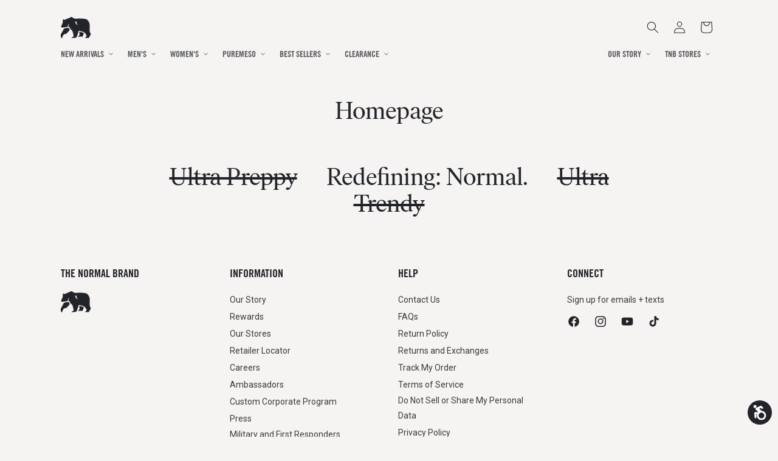

--- FILE ---
content_type: text/css
request_url: https://thenormalbrand.com/cdn/shop/t/241/assets/overrides.css?v=110804587553221331731769916264
body_size: 3309
content:
:root{--font-trade: "Trade Gothic LT Pro", Helvetica, Arial, sans-serif, serif;--font-ivar: "Ivar Headline", Georgia, serif;--font-roboto: "Roboto", sans-serif;--color-orange: #ef612e;--color-orange-darkened: #ed4d14;--color-light-gray: #ebebeb;--color-border: rgba(0, 0, 0, .1);--variant-pills-radius: 0;--ease-opacity: cubic-bezier(.28, 0, .49, 1);--ease-transform: cubic-bezier(.24, .002, .002, 1)}html{-webkit-font-smoothing:antialiased}body{letter-spacing:0}.hide{display:none!important}@font-face{font-family:Ivar Headline;src:url(/cdn/shop/files/IvarHeadline-Regular_a07eef15-9fcf-4c0e-9ab7-12891f3e82fd.woff2?v=1722394511) format("woff2"),url(/cdn/shop/files/IvarHeadline-Regular_5988fc83-de90-4a8d-810b-6fac8860b73d.woff?v=1722394511) format("woff")}@font-face{font-weight:700;font-family:Trade Gothic LT Pro;src:url(/cdn/shop/files/TradeGothicLTPro-BdCn20.woff2?v=1723490022) format("woff2"),url(/cdn/shop/files/TradeGothicLTPro-BdCn20.woff?v=1723490022) format("woff")}h1,h2,h3,h4,h5,.h0,.h1,.h2,.h3,.h4,.h5{font-family:var(--font-ivar);letter-spacing:0}@media screen and (max-width: 750px){.mobile--hxxl{font-size:clamp(calc(var(--font-heading-scale) * 5.6rem),14vw,calc(var(--font-heading-scale) * 7.2rem))}}@media screen and (max-width: 750px){.mobile--hxl{font-size:calc(var(--font-heading-scale) * 5rem)}}@media screen and (max-width: 750px){.mobile--h0{font-size:calc(var(--font-heading-scale) * 4rem)}}@media screen and (max-width: 750px){.mobile--h1{font-size:calc(var(--font-heading-scale) * 3rem)}}@media screen and (max-width: 750px){.mobile--h2{font-size:calc(var(--font-heading-scale) * 2rem)}}@media screen and (max-width: 750px){.mobile--h3{font-size:calc(var(--font-heading-scale) * 1.7rem)}}@media screen and (max-width: 750px){.mobile--h4{font-size:calc(var(--font-heading-scale) * 1.5rem)}}@media screen and (max-width: 750px){.mobile--h5{font-size:calc(var(--font-heading-scale) * 1.2rem)}}.price{letter-spacing:0!important}@media screen and (min-width: 750px){.price--large .price-item{font-size:2rem!important}}.button,.contact-page input[type=submit]{font-weight:700;letter-spacing:0}.button--tall{min-height:5.5rem}.button--orange{background-color:var(--color-orange);color:rgb(var(--color-secondary-button));transition:background-color .32s var(--ease-opacity)}.button--orange:hover,.button--orange:focus{background-color:var(--color-orange-darkened)}.button--orange:after,.button--orange:hover:after,.button--orange:focus:after{content:none}@media screen and (max-width: 750px){.button--mobile-small{min-height:0;padding:1.1rem 2rem}}@media screen and (min-width: 750px){.button--small{min-height:0;padding:1.1rem 2rem}}a.mega-menu__link{font-size:1.4rem}.announcement-bar__message span{font-family:var(--font-roboto);font-weight:500}.mega-menu__menu-item-link{color:inherit;text-decoration:none}details[open]>.header__menu-item,.header__menu-item:hover span{text-decoration:none}.header .list-menu__item{font-family:var(--font-trade);font-weight:700;line-height:1;text-transform:uppercase;letter-spacing:0}.header__menu-item .icon-caret{height:.4rem;right:1.2rem}.header__inline-menu .list-menu li:nth-child(7){margin-left:auto}summary.list-menu__item{padding-right:2.5rem}.mega-menu__list .mega-menu__link--level-2{font-weight:700;text-decoration-thickness:1px}@media screen and (min-width: 990px){header.header{padding-bottom:0}.mega-menu{padding-bottom:20px}}.footer .footer__list-social{justify-content:flex-start;margin-left:-1.1rem}.footer .footer-block__heading{font-family:var(--font-trade);text-transform:uppercase}@media screen and (max-width: 749px){.footer .footer__list-social.list-social{justify-content:flex-start;margin-left:-1.1rem}.footer-block__details-content+.footer__list-social.list-social{margin-top:-4rem}}@media screen and (max-width: 989px){.footer .footer-block__details-content .list-menu__item--link{padding-top:.5rem;padding-bottom:.5rem}}@media screen and (min-width: 750px){.footer .list-menu__item--link{padding-top:0;padding-bottom:0}}.media>img,.media>video{object-fit:cover;object-position:center center;transition:opacity .18s var(--ease-opacity)}.card-wrapper .media video{object-fit:cover}@media screen and (min-width: 990px){.card:hover .media.media--hover-effect>img:first-child:only-child,.card-wrapper:hover .media.media--hover-effect>img:first-child:only-child{transform:none!important}.card-wrapper:hover .media.media--hover-effect>img+img,.card-wrapper:hover .media.media--hover-effect>img+video{opacity:1;transform:none!important;transition:opacity .18s var(--ease-opacity)}.card-wrapper.swatch-selected:hover .media.media--hover-effect>img:first-child:not(:only-child){opacity:1!important}}.badge{font-family:var(--font-trade);font-weight:700;font-size:1.3rem;padding:.7rem 1.3rem .5rem;border-radius:3px;letter-spacing:0;text-transform:uppercase}.card .card__content,.card .card__information,.card--card .quick-add{margin-left:0!important;margin-right:0!important;padding-left:0;padding-right:0}.card--card .quick-add{position:static}.card--card status-favorite-button{position:absolute;top:1rem;right:1rem;z-index:2}.quick-add__submit{position:absolute;bottom:0;left:0;width:100%;border:none;background-color:#ffffffb3;padding:1.5rem 0;transition:background-color .2s var(--ease-opacity);cursor:pointer;font-family:var(--font-roboto);color:rgb(var(--color-foreground));font-weight:700}.quick-add__submit:hover{background-color:#ffffffe6}.card .card__heading{font-family:var(--font-roboto);font-weight:700;font-size:1.6rem}.card .card__content{padding-top:0}.card__content .card-information>*:not(.visually-hidden:first-child)+*:not(.rating):not(.card__information-volume-pricing-note){margin-top:.3rem}.card--card.card--media>.card__content .card__badge{margin-top:0;margin-bottom:1rem}.card .rating-count{display:none}.card-wrapper .rating-star{--color-rating-star: var(--color-orange);letter-spacing:.1rem}@media screen and (min-width: 750px){.facets-container .product-count{text-align:left;margin-bottom:1.5rem}.facets-container .facet-filters__field{border-bottom:.1rem solid rgba(var(--color-foreground),.1);margin:4rem 0;padding-bottom:1.5rem}}.product-count .product-count__text{letter-spacing:0}.facets-container .facet-filters__field{justify-content:flex-start;flex-wrap:wrap}.facets-container .facet-filters__field .select{width:100%}.accordion__title{font-family:var(--font-roboto);font-weight:700}.accordion__content{padding:1.5rem 0 0!important}.product__info-wrapper .product__accordion .accordion__content{font-size:.9em}.product__info-wrapper .status-favorite-button{margin-left:-16px;margin-bottom:-8px}.accordion summary{padding:2rem 0!important}.collapsible-content summary:hover .accordion__title{text-decoration:none!important}.product_tile_color_holder{position:relative;z-index:2;display:flex;align-items:center;flex-wrap:wrap;gap:.7rem;margin-top:1rem!important;--swatch-input--size: 1.5rem}.product-tile-color-name{width:100%;font-size:.85em;color:rgba(var(--color-foreground),.65)}.product_tile_color_holder input{position:absolute!important;overflow:hidden;width:1px;height:1px;margin:-1px;padding:0;border:0;clip:rect(0 0 0 0);word-wrap:normal!important}.product_tile_color_holder .product_tile_color_holder__more-colors{display:none;aspect-ratio:auto;padding:0;border:none;border-radius:none;line-height:.9;width:auto;text-decoration:none}.product-card-wrapper:hover .product_tile_color_holder .product_tile_color_holder__more-colors{text-decoration:none}.product_tile_color_holder .product_tile_color_holder__more-colors svg{display:block}.product_tile_color_holder[data-has-more-colors] .product_tile_color_holder__more-colors{display:block}.product_tile_color_holder[data-has-more-colors] label:nth-of-type(n+8),.product_tile_color_holder[data-has-more-colors] input:nth-of-type(n+8){display:none}.product-grid.hide-out-of-stock [data-in-stock=false]{display:none}.product__title h1{font-size:calc(var(--font-heading-scale) * 3.4rem);margin-top:.2em}@media (max-width: 768px){.product__title h1{font-size:calc(var(--font-heading-scale) * 2rem)}}.product__info-container .price{font-family:var(--font-trade)}.product__info-wrapper .product__info-container>*+*{margin:1.2rem 0 .8rem}@media (max-width: 768px){.product__info-wrapper .yotpo-small{padding-left:0}}.product-form{position:relative}.product-form .popup-notice{position:absolute;z-index:5;inset:-2rem -2rem auto -2rem;border-radius:var(--buttons-radius-outset);padding:1rem 1.5rem;border:.1rem solid rgba(var(--color-foreground),.75)}.product-form .popup-notice.is-hidden{display:none}.product-form .popup-notice__cta{margin-top:1rem;display:flex;gap:1.6rem}.product-form .popup-notice__cta button{flex:1;width:50%}.product-form-colors{display:flex;flex-wrap:wrap;gap:8px}.product-form-color{position:relative}.product-form-color:before{content:"";display:block;position:absolute;top:0;left:0;width:100%;height:3px;background-color:rgb(var(--color-foreground));opacity:0}.product-form-color img{display:block}.product-form-color:has(:checked):before{opacity:1}.product__info-container .product-form__input--pill input[type=radio]+label{padding:3px 0 0;width:50px;height:50px;display:inline-flex;align-items:center;justify-content:center;vertical-align:top;border:none;font-family:var(--font-trade)}.product__info-container .product-form__input--pill input[type=radio]:checked+label{background-color:var(--color-light-gray);color:rgb(var(--color-foreground))}.product__info-container .product-form__input--pill input[type=radio]:disabled+label,.product__info-container .product-form__input--pill input[type=radio].disabled+label,.product__info-container .product-form__input--pill input[type=radio].disabled:checked+label{text-decoration:none;cursor:initial;color:#0000004d;background-color:transparent}.product__info-container .product-form__input--pill input[type=radio]:disabled+label:after,.product__info-container .product-form__input--pill input[type=radio].disabled+label:after{content:"";position:absolute;height:1px;width:65%;background-color:#0003;left:50%;top:50%;transform:rotate(45deg) translate(-50%);transform-origin:1px 1px}.product .product-form__input{margin-bottom:3rem}.product__accordion .accordion__content p:first-of-type{margin-top:0}.product__title--badges{margin-bottom:1rem}.product-badges .badge{margin-right:.5rem;margin-top:.5rem}.tall-sizing-controls{border-bottom:.1rem solid var(--color-border);margin:1rem 0 2rem;padding-bottom:2rem}.tall-sizing-controls button{border:none;display:inline-flex;align-items:center;padding:3px 2rem 0;font-family:var(--font-trade);text-transform:uppercase;cursor:pointer;min-height:5rem;line-height:1;color:rgb(var(--color-foreground));background:rgb(var(--color-background))}.tall-sizing-controls button.inactive{background-color:transparent}.color-category{width:100%}.color-category+.color-category{margin-top:1.5rem}.product .form__label--flex{width:100%;display:flex}.product .form__label--flex .size-chart__toggle{margin-left:auto}.product .form__label .link{font-size:1em}@media screen and (min-width: 750px){.product .product-media-gallery{display:flex}.product__media-wrapper .slider-mobile-gutter .slider-button{display:none!important}.product-media-gallery .thumbnail-slider{order:1;flex:0 0 9rem;align-items:flex-start!important}.product-media-gallery .slider-media-main{order:2;flex:1}.product .product-media-gallery .thumbnail-slider .thumbnail-list{flex-direction:column;padding:1px 1rem 0 1px}.product .thumbnail-list .thumbnail-list__item.slider__slide{width:100%!important}.product .product-media-gallery .thumbnail,.product .product-media-gallery .thumbnail img{position:relative;display:block}.product .product-media-gallery .thumbnail-list__item:before{content:none}}.account-rewards .yotpo-widget-hero-section{display:none}.breadcrumbs__list{list-style:none;padding:0;margin:0;display:flex;font-size:.7em}.breadcrumbs__item{margin-right:.5rem}.breadcrumbs__separator{display:inline-block;margin-left:.5rem}.breadcrumbs__item:first-child{margin-right:2.5rem}.breadcrumbs__item:last-child{margin-right:0}.breadcrumbs__item:last-child .breadcrumbs__separator{display:none}.breadcrumbs__item a{text-decoration:none;color:rgb(var(--color-foreground))}.breadcrumbs__item a:hover{text-decoration:underline}.breadcrumbs--path{display:none}.breadcrumbs--back{display:block}.breadcrumbs--path .breadcrumbs__item:first-child{margin-right:.5rem}.breadcrumbs--path .breadcrumbs__list{flex-wrap:nowrap;overflow:hidden}.breadcrumbs--path .breadcrumbs__item{display:flex;align-items:center;white-space:nowrap;flex-shrink:0}.breadcrumbs--path .breadcrumbs__item:last-child{flex-shrink:1;min-width:0}.breadcrumbs--path .breadcrumbs__item:last-child .breadcrumbs__link,.breadcrumbs--path .breadcrumbs__item:last-child span[itemprop=name]{overflow:hidden;text-overflow:ellipsis;white-space:nowrap;display:block;max-width:100%}.contact-page{padding-top:60px}.contact-page #page-title{margin-top:0;margin-bottom:3rem;font-size:calc(var(--font-heading-scale) * 4rem)}@media screen and (min-width: 750px){.contact-page{padding-top:100px}.contact-page #page-title{margin-bottom:4rem;font-size:calc(var(--font-heading-scale) * 5.2rem)}}.collection .slider-buttons{display:none}@media screen and (min-width: 750px){.collection__title{display:flex;align-items:center;justify-content:space-between}}.slideshow__text .banner__buttons{justify-content:center;gap:2rem}details[open]>.modal__content{opacity:1;animation:animateMenuOpen var(--duration-default) ease}.size-chart-modal summary{display:none}.size-chart-modal .modal__content{position:fixed;z-index:4;top:0;right:0;bottom:0;left:0}.size-chart-modal__content{display:block;padding:0 2rem;position:relative;overflow:auto;height:100%}.size-chart-modal__content--center{display:flex;flex-direction:column;justify-content:center}.size-chart-modal__content img{max-width:100%}.size-chart-modal__content-bottom{bottom:calc((var(--inputs-margin-offset) / 2))}.size-chart-modal__content-top{top:calc((var(--inputs-margin-offset) / 2))}.size-chart-modal__form{width:100%}.size-chart-modal__close-button{position:fixed;top:1rem;right:1rem}@media screen and (min-width: 750px){.size-chart-modal__close-button{top:3rem;right:3rem}.size-chart-modal__content{padding:0 6rem}}.product-card-wrapper.swatch-selected .media.media--hover-effect>img+img,.product-card-wrapper.swatch-selected .media.media--hover-effect>video{display:none}.banner .caption-with-letter-spacing,.rich-text .caption-with-letter-spacing,.multicolumn-list h3,.article-card .card__heading{font-family:var(--font-trade);font-size:2rem;letter-spacing:.05rem;text-transform:uppercase}.rich-text a:not(.button),.custom-liquid a:not(.button){color:inherit;font-weight:500}.banner__heading{margin-top:0}@media screen and (max-width: 749px){.slideshow__media.has-mobile-image img:first-child{display:none}}@media screen and (min-width: 750px){.slideshow__media.has-mobile-image img:nth-child(2){display:none}}.image-with-text__media.image-with-text__media--adapt{min-height:0}@media screen and (max-width: 749px){.banner.has-mobile-image .banner__media:not(.banner__mobile-image){display:none}}@media screen and (min-width: 749px){.banner .banner__media.banner__mobile-image{display:none}}.text-align-center{text-align:center}.related-products .product-grid li:nth-child(n+5){display:none}.product-notice{border-radius:var(--buttons-radius-outset);padding:1rem 1.5rem;border:.1rem solid rgba(var(--color-foreground),.75)}.product-notice-icon{display:inline-block;position:relative;top:.1rem;margin-right:.5rem}.product-notice-icon svg{display:block;width:15px}@media (max-width: 768px){.yotpo-small{padding-left:0!important}.yotpo .yotpo-review .yotpo-footer{display:flex}.yotpo .yotpo-review .yotpo-footer .yotpo-grouping-reference{display:none}.yotpo .yotpo-review .yotpo-footer .yotpo-helpful{margin-left:auto}}#INDmenu-btn{bottom:0!important}.slider-bullet-nav{padding:0 1.5rem 0 3rem;max-width:var(--page-width);position:absolute;z-index:3;bottom:10px;left:0;width:100%}.slider-bullets{list-style:none;margin:0;padding:0;display:flex;align-items:center;gap:.6rem}.slider-bullet-button{color:transparent;overflow:hidden;width:1rem;height:1rem;border-radius:50%;-webkit-appearance:none;appearance:none;background-color:#f6f4f2;margin:0;padding:0;border:1px solid rgb(var(--color-foreground))}.slider-bullet-button.active{background-color:rgb(var(--color-foreground))}@media (min-width: 750px){.slider-bullet-nav{display:none}}.product .slider-buttons{display:none!important}.product__info-wrapper .sale-label{font-size:1.2rem;background-color:var(--color-orange);padding:.2rem .5rem;border-radius:3px;color:#fff;position:relative;top:-.1rem;left:.4rem;font-family:var(--font-body-family);font-weight:500}@media (min-width: 750px){.product__info-wrapper .sale-label{top:-.2rem}}#shopify-section-okendo-loyalty-top-row .bg-cover{position:relative}#shopify-section-okendo-loyalty-top-row .bg-cover:after{content:"";position:absolute;z-index:1;top:0;left:0;width:100%;height:100%;background-color:#00000059}#shopify-section-okendo-loyalty-top-row .container{position:relative;z-index:2}div.okeReviews{--oke-highlightColor: #d33800}.product-grid .grid__item--image a{display:block}.product-grid .grid__item--image img{position:absolute;top:0;left:0;width:100%;height:100%;object-fit:cover;object-position:center center}.product-grid .grid__item--image.two-column,.product-grid .grid__item--image.full-width{width:100%;max-width:100%}.product-grid .grid__item--image.full-width .ratio:before,.product-grid .grid__item--image.two-column .ratio:before{display:none!important}.product-grid .grid__item--image.full-width .ratio img{position:static;width:100%}@media screen and (min-width: 990px){.product-grid .grid__item--image.two-column{width:calc((33.33% - var(--grid-desktop-horizontal-spacing) * 2 / 3) * 2 + var(--grid-desktop-horizontal-spacing));max-width:calc((33.33% - var(--grid-desktop-horizontal-spacing) * 2 / 3) * 2 + var(--grid-desktop-horizontal-spacing))}.product-grid .grid__item--image.two-column .ratio{aspect-ratio:3 / 1.75}}@media screen and (max-width: 990px){.product-grid .grid__item--image.full-width{width:100%;max-width:100%}.product-grid .grid__item--image.two-column .ratio{aspect-ratio:3 / 1.775}}@media screen and (min-width: 1200px){.product-grid .grid__item--image.two-column .ratio{aspect-ratio:3 / 1.775}}@media screen and (min-width: 1440px){.product-grid .grid__item--image.two-column .ratio{aspect-ratio:3 / 1.8}}.limoniapps-sticky-bar-wrapper .limoniapps-sticky-bar .limoniapps-close{display:flex;align-items:center;justify-content:center;height:100%}.limoniapps-sticky-bar .limoniapps-close .limoniapps-close-x{position:static!important}.limoniapps-sticky-bar .limoniapps-col-info .limoniapps-info .limoniapps-message>span{display:flex;flex-direction:column;gap:.6rem}@media screen and (prefers-reduced-motion: reduce){.button:after,.button:hover:after{transition:none}}.cart-drawer__footer .limoniapps-discountninja-subtotalcomment-summary-footer,.cart-drawer__footer .limoniapps-discountninja-subtotalcomment-summary-body{padding:10px 0}
/*# sourceMappingURL=/cdn/shop/t/241/assets/overrides.css.map?v=110804587553221331731769916264 */


--- FILE ---
content_type: text/css
request_url: https://thenormalbrand.com/cdn/shop/t/241/assets/component-mega-menu.css?v=115904601597731129781729826115
body_size: 17
content:
.mega-menu{position:static}.mega-menu__content{background-color:rgb(var(--color-background));border-left:0;border-radius:0;border-right:0;left:0;overflow-y:auto;padding-bottom:3rem;padding-top:3rem;position:absolute;right:0;top:100%}.shopify-section-header-sticky .mega-menu__content{max-height:calc(100vh - var(--header-bottom-position-desktop, 20rem) - 4rem)}.header-wrapper--border-bottom .mega-menu__content{border-top:0}.js .mega-menu__content{opacity:0;transform:translateY(-1.5rem)}.mega-menu[open] .mega-menu__content{opacity:1;transform:translateY(0)}.mega-menu__list-wrapper{display:flex}.mega-menu__list{display:grid;gap:1.8rem 4rem;grid-template-columns:repeat(6,minmax(0,1fr));list-style:none;padding-left:0}.mega-menu-image__title{margin-top:1rem;font-size:1.4rem}.mega-menu__list-wrapper{display:flex;justify-content:space-between}.mega-menu-image img{display:block;width:100%;height:100%;object-fit:cover}@media screen and (max-width: 750px){.mega-menu-image{padding:0 1.5rem}}@media screen and (min-width: 750px){.mega-menu-image{max-width:225px;margin-left:auto}.mega-menu-image+.mega-menu-image{margin-left:2rem}.mega-menu-image:first-of-type:last-child{max-width:350px}.mega-menu-image__wrapper{aspect-ratio:.8}}.mega-menu__link{color:rgba(var(--color-foreground),.75);display:block;line-height:calc(1 + .3 / var(--font-body-scale));padding-bottom:.5rem;padding-top:.5rem;text-decoration:none;transition:text-decoration var(--duration-short) ease;word-wrap:break-word}.mega-menu__link--level-2{font-weight:700}.header--top-center .mega-menu__list{display:flex;justify-content:center;flex-wrap:wrap;column-gap:0}.header--top-center .mega-menu__list>li{width:16%;padding-right:2.4rem}.mega-menu__link:hover,.mega-menu__link--active{color:rgb(var(--color-foreground));text-decoration:underline}.mega-menu__link--active:hover{text-decoration-thickness:.2rem}.mega-menu .mega-menu__list--condensed{display:block}.mega-menu__list--condensed .mega-menu__link{font-weight:400}
/*# sourceMappingURL=/cdn/shop/t/241/assets/component-mega-menu.css.map?v=115904601597731129781729826115 */


--- FILE ---
content_type: text/css
request_url: https://thenormalbrand.com/cdn/shop/t/241/assets/component-cart-reminder.css?v=47043590921654561721769707331
body_size: -200
content:
.cart-reminder{display:block;position:absolute;top:calc(100% + 5px);right:-20px;background:#fff;border:1px solid rgba(var(--color-foreground),.1);padding:1.5rem;box-shadow:0 4px 12px #00000026;z-index:999;opacity:0;visibility:hidden;transition:opacity .3s ease,visibility .3s ease;min-width:255px;text-align:center}.cart-reminder.active{opacity:1;visibility:visible}.shopify-section-header-hidden .cart-reminder.active{opacity:0;visibility:hidden}.cart-reminder__message{font-size:1.8rem;line-height:1.2;margin-bottom:1rem;margin-top:0;color:rgb(var(--color-foreground))}.cart-reminder__cta{display:inline-block;padding:1rem 4.5rem;background:var(--color-orange);color:#fff;text-decoration:none;border:none;border-radius:4px;font-weight:700;font-size:1.4rem;cursor:pointer;transition:transform .2s ease;font-family:inherit}.cart-reminder__cta:hover{background:var(--color-orange-darkened)}.cart-reminder:before{content:"";position:absolute;top:-8px;right:20px;width:0;height:0;border-left:8px solid transparent;border-right:8px solid transparent;border-bottom:8px solid white}@media screen and (max-width: 749px){.cart-reminder{right:-20px;min-width:200px}.cart-reminder__cta{padding:.8rem 3.5rem}}.header__icon--cart-wrapper{position:relative;display:flex;align-items:center}.header__icon--cart{position:relative}html[data-cart-reminder=true] .cart-reminder{display:block}
/*# sourceMappingURL=/cdn/shop/t/241/assets/component-cart-reminder.css.map?v=47043590921654561721769707331 */


--- FILE ---
content_type: text/javascript
request_url: https://thenormalbrand.com/cdn/shop/t/241/assets/cart-reminder.js?v=98016528677724423701769707330
body_size: -16
content:
class CartReminder extends HTMLElement{constructor(){super(),this.isActive=!1}connectedCallback(){const cartUrl=this.dataset.cartUrl||"/cart";this.innerHTML=`
      <div class="cart-reminder">
        <p class="cart-reminder__message">You have items in your cart!</p>
        <button class="cart-reminder__cta" data-cart-url="${cartUrl}">View Cart</button>
      </div>
    `,this.reminder=this.querySelector(".cart-reminder"),this.reminder&&(this.ctaButton=this.querySelector(".cart-reminder__cta"),this.ctaButton&&this.ctaButton.addEventListener("click",this.handleCtaClick.bind(this)),this.initReminder())}initReminder(){this.hasShown=sessionStorage.getItem("cartReminderShown"),!this.hasShown&&this.dataset.cartCount>0&&this.init(),this.dataset.cartCount>0&&window.dispatchEvent(new CustomEvent("cart-has-items",{detail:{hasItems:!0}}))}init(){setTimeout(()=>{this.show()},200),document.addEventListener("click",this.handleDocumentClick.bind(this)),document.addEventListener("keydown",this.handleEscapeKey.bind(this))}show(){this.reminder.classList.add("active"),this.isActive=!0}hide(){this.reminder.classList.remove("active"),this.isActive=!1,sessionStorage.setItem("cartReminderShown","true")}handleDocumentClick(event){this.isActive&&(this.contains(event.target)||event.target.closest("#alia-root-103968")||event.target.querySelector('[d="M0 0h24v24H0z"]')||this.hide())}handleEscapeKey(event){event.key==="Escape"&&this.isActive&&this.hide()}handleCtaClick(event){event.preventDefault(),event.stopPropagation();const cartDrawer=document.querySelector("cart-drawer");if(cartDrawer&&typeof cartDrawer.open=="function")cartDrawer.open(this.ctaButton),this.hide();else{const cartUrl=this.ctaButton.dataset.cartUrl||"/cart";window.location.href=cartUrl}}}customElements.define("cart-reminder",CartReminder);
//# sourceMappingURL=/cdn/shop/t/241/assets/cart-reminder.js.map?v=98016528677724423701769707330


--- FILE ---
content_type: text/javascript
request_url: https://thenormalbrand.com/cdn/shop/t/241/assets/cart-drawer.js?v=49545924216469877081767633680
body_size: 584
content:
class CartDrawer extends HTMLElement{constructor(){super(),this.addEventListener("keyup",evt=>evt.code==="Escape"&&this.close()),this.querySelector("#CartDrawer-Overlay").addEventListener("click",this.close.bind(this)),this.setHeaderCartIconAccessibility(),this.initCartNotificationLink(),this.observer=new MutationObserver(mutations=>{mutations.forEach(mutation=>{mutation.type==="attributes"&&mutation.attributeName==="class"&&this.isOpen&&!document.body.classList.contains("cart-drawer-open")&&document.body.classList.add("cart-drawer-open")})}),this.observer.observe(document.body,{attributes:!0,attributeOldValue:!0,attributeFilter:["class"]})}setHeaderCartIconAccessibility(){const cartLink2=document.querySelector("#cart-icon-bubble");cartLink2&&(cartLink2.setAttribute("role","button"),cartLink2.setAttribute("aria-haspopup","dialog"),cartLink2.addEventListener("click",event=>{event.preventDefault(),this.open(cartLink2)}),cartLink2.addEventListener("keydown",event=>{event.code.toUpperCase()==="SPACE"&&(event.preventDefault(),this.open(cartLink2))}))}initCartNotificationLink(){const cartNotificationLink=document.querySelector("#cart-notification-button");cartNotificationLink&&(cartNotificationLink.setAttribute("role","button"),cartNotificationLink.setAttribute("aria-haspopup","dialog"),cartNotificationLink.addEventListener("keydown",event=>{event.code.toUpperCase()==="SPACE"&&(event.preventDefault(),this.open(cartLink))}),cartNotificationLink.addEventListener("click",event=>{event.preventDefault(),this.open(cartNotificationLink)}))}open(triggeredBy){triggeredBy&&this.setActiveElement(triggeredBy);const cartDrawerNote=this.querySelector('[id^="Details-"] summary');cartDrawerNote&&!cartDrawerNote.hasAttribute("role")&&this.setSummaryAccessibility(cartDrawerNote),setTimeout(()=>{this.classList.add("animate","active")}),this.addEventListener("transitionend",()=>{const containerToTrapFocusOn=this.classList.contains("is-empty")?this.querySelector(".drawer__inner-empty"):document.getElementById("CartDrawer"),focusElement=this.querySelector(".drawer__inner")||this.querySelector(".drawer__close");trapFocus(containerToTrapFocusOn,focusElement);const hasItems=!this.classList.contains("is-empty");window.dispatchEvent(new CustomEvent("cart-drawer-opened",{detail:{type:"drawer",hasItems,cartDrawer:this}})),hasItems&&window.dispatchEvent(new CustomEvent("cart-drawer-opened-with-items",{detail:{type:"drawer",hasItems:!0,cartDrawer:this}}))},{once:!0}),this.isOpen=!0,document.body.classList.add("overflow-hidden"),document.body.classList.add("cart-drawer-open")}close(){this.isOpen=!1,this.classList.remove("active"),removeTrapFocus(this.activeElement),document.body.classList.remove("overflow-hidden"),document.body.classList.remove("cart-drawer-open")}setSummaryAccessibility(cartDrawerNote){cartDrawerNote.setAttribute("role","button"),cartDrawerNote.setAttribute("aria-expanded","false"),cartDrawerNote.nextElementSibling.getAttribute("id")&&cartDrawerNote.setAttribute("aria-controls",cartDrawerNote.nextElementSibling.id),cartDrawerNote.addEventListener("click",event=>{event.currentTarget.setAttribute("aria-expanded",!event.currentTarget.closest("details").hasAttribute("open"))}),cartDrawerNote.parentElement.addEventListener("keyup",onKeyUpEscape)}renderContents(parsedState){this.querySelector(".drawer__inner").classList.contains("is-empty")&&this.querySelector(".drawer__inner").classList.remove("is-empty"),this.productId=parsedState.id,this.getSectionsToRender().forEach(section=>{const sectionElement=section.selector?document.querySelector(section.selector):document.getElementById(section.id);sectionElement&&(sectionElement.innerHTML=this.getSectionInnerHTML(parsedState.sections[section.id],section.selector))}),setTimeout(()=>{this.querySelector("#CartDrawer-Overlay").addEventListener("click",this.close.bind(this)),this.open(),window.dispatchEvent(new CustomEvent("cart-updated",{detail:{type:"drawer",cartData:parsedState}}))})}getSectionInnerHTML(html,selector=".shopify-section"){return new DOMParser().parseFromString(html,"text/html").querySelector(selector).innerHTML}getSectionsToRender(){return[{id:"cart-drawer",selector:"#CartDrawer"},{id:"cart-icon-bubble"}]}getSectionDOM(html,selector=".shopify-section"){return new DOMParser().parseFromString(html,"text/html").querySelector(selector)}setActiveElement(element){this.activeElement=element}}customElements.define("cart-drawer",CartDrawer);class CartDrawerItems extends CartItems{getSectionsToRender(){return[{id:"CartDrawer",section:"cart-drawer",selector:".drawer__inner"},{id:"cart-icon-bubble",section:"cart-icon-bubble",selector:".shopify-section"}]}}customElements.define("cart-drawer-items",CartDrawerItems);
//# sourceMappingURL=/cdn/shop/t/241/assets/cart-drawer.js.map?v=49545924216469877081767633680


--- FILE ---
content_type: text/javascript
request_url: https://thenormalbrand.com/cdn/shop/t/241/assets/overrides.js?v=101456171896593202631768236671
body_size: 112
content:
var TNB={state:{tallSizingActive:!1},sliderArrows:function(){const handleClickNext=function(e){const parent=$(e.currentTarget).closest(".collection"),slider=parent.find("slider-component > ul"),items=slider.find("li"),scrollLeft=slider.get(0).scrollLeft,itemWidth=items.get(0).scrollWidth;slider.get(0).scrollTo({left:scrollLeft+itemWidth,behavior:"smooth"}),parent.find(".slider-button--prev").removeAttr("disabled"),scrollLeft+itemWidth>=slider.get(0).scrollWidth-slider.get(0).clientWidth&&parent.find(".slider-button--next").attr("disabled","")},handleClickPrev=function(e){const parent=$(e.currentTarget).closest(".collection"),slider=parent.find("slider-component > ul"),items=slider.find("li"),scrollLeft=slider.get(0).scrollLeft,itemWidth=items.get(0).scrollWidth;slider.get(0).scrollTo({left:scrollLeft-itemWidth,behavior:"smooth"}),parent.find(".slider-button--next").removeAttr("disabled"),scrollLeft-itemWidth*2<=0&&parent.find(".slider-button--prev").attr("disabled","")};$("body").on("click",".collection__arrows .slider-button--prev",handleClickPrev),$("body").on("click",".collection__arrows .slider-button--next",handleClickNext)},megaMenuHover:function(){const inlineMenu=document.querySelector(".header__inline-menu");if(!inlineMenu)return;inlineMenu.querySelectorAll("details").forEach(item=>{const summary=item.querySelector("summary"),ulElement=item.querySelector("ul"),openMenu=()=>{item.setAttribute("open",!0),summary&&summary.setAttribute("aria-expanded","true")},closeMenu=()=>{item.removeAttribute("open"),summary&&summary.setAttribute("aria-expanded","false")};item.addEventListener("mouseenter",openMenu),item.addEventListener("mouseleave",closeMenu),ulElement&&ulElement.addEventListener("mouseleave",closeMenu)})},tallSizingControls:function(){function handleClickControl(controls,tall){var regularOptions=controls.parentNode.querySelectorAll("label:not([data-tall-size])"),tallOptions=controls.parentNode.querySelectorAll("label[data-tall-size]"),buttonRegular=controls.querySelector("[data-button-regular]"),buttonTall=controls.querySelector("[data-button-tall]");regularOptions.forEach(function(el){el.classList.add("hide")}),tallOptions.forEach(function(el){el.classList.add("hide")}),buttonRegular.classList.add("inactive"),buttonTall.classList.add("inactive"),TNB.state.tallSizingActive=!1,tall?(tallOptions.forEach(function(el){el.classList.remove("hide")}),buttonTall.classList.remove("inactive"),TNB.state.tallSizingActive=!0):(regularOptions.forEach(function(el){el.classList.remove("hide")}),buttonRegular.classList.remove("inactive"))}$("body").on("click",".tall-sizing-controls [data-button-regular]",function(e){const controls=$(e.currentTarget).closest(".tall-sizing-controls").get(0);handleClickControl(controls,!1)}),$("body").on("click",".tall-sizing-controls [data-button-tall]",function(e){const controls=$(e.currentTarget).closest(".tall-sizing-controls").get(0);handleClickControl(controls,!0)})},refreshTallSizingControls:function(){TNB.state.tallSizingActive&&$("[data-button-tall]").click()}};function init(){subscribe(PUB_SUB_EVENTS.optionValueSelectionChange,function(e){TNB.refreshTallSizingControls()}),TNB.tallSizingControls(),TNB.megaMenuHover(),TNB.sliderArrows();const productCount=document.querySelector("#ProductCount"),productCountDesktop=document.querySelector("#ProductCountDesktop"),outOfStockProducts=document.querySelectorAll('.product-grid [data-in-stock="false"]');if(productCount){const count=productCount.innerText,parsedCount=parseInt(count);productCount.innerText=parsedCount-outOfStockProducts.length+" products",productCount.style.display="block"}if(productCountDesktop){const count=productCountDesktop.innerText,parsedCount=parseInt(count);productCountDesktop.innerText=parsedCount-outOfStockProducts.length+" products",productCountDesktop.style.display="block"}}window.addEventListener("DOMContentLoaded",function(){init()});
//# sourceMappingURL=/cdn/shop/t/241/assets/overrides.js.map?v=101456171896593202631768236671
